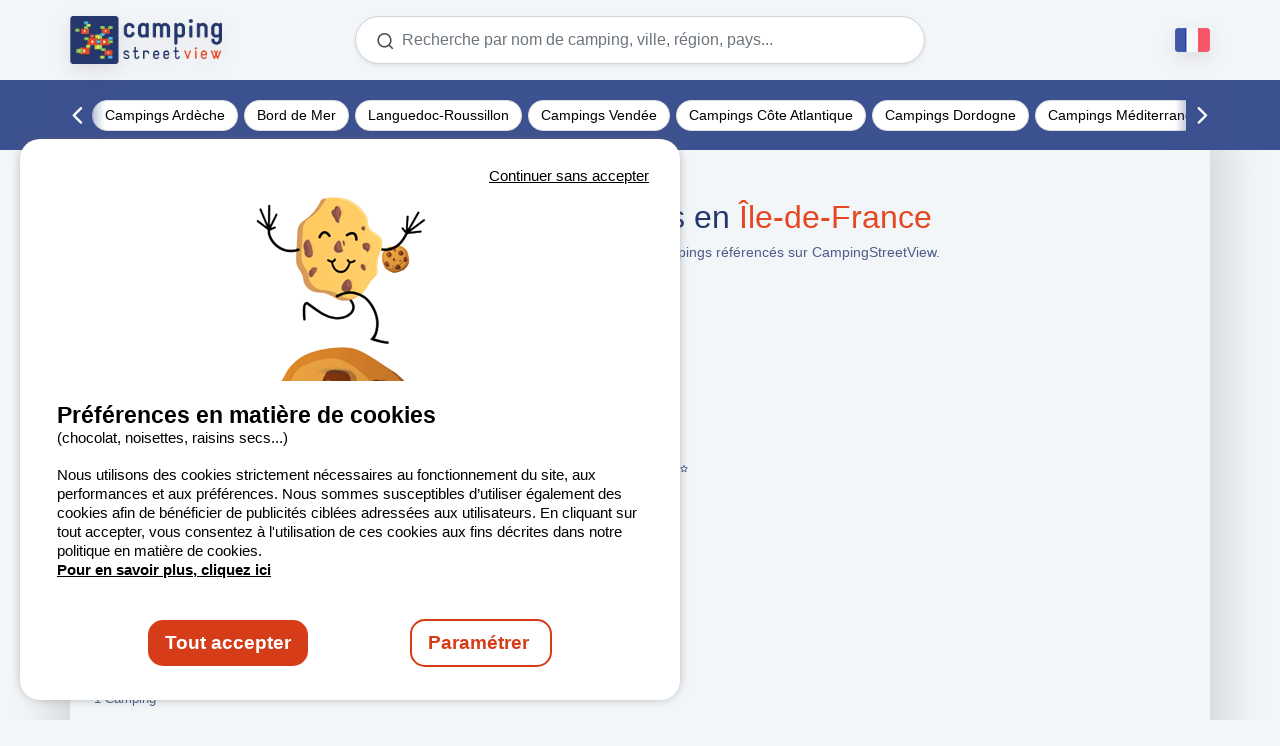

--- FILE ---
content_type: text/html; charset=utf-8
request_url: https://www.camping-streetview.com/destinations/france/ile-de-france
body_size: 11431
content:


<!DOCTYPE html>
<html lang="fr" xmlns:og="http://ogp.me/ns#">
<head>
    <meta charset="utf-8" />
    <meta name="viewport" content="width=device-width, initial-scale=1">
    <meta name="referrer" content="unsafe-url">
    <meta name="google-site-verification" content="8_HnZ5GokeXVGrzSZXjpGY_4_OB_hAtYsYkXPBlwY6o" />
    <meta name="theme-color" content="#24376D">


    <title>Annuaire des campings en &#xCE;le-de-France - 8 campings | CampingStreetView</title>


    <meta name="robots" content="index,follow">
    <meta name="googlebot" content="index,follow">

        <link rel="canonical" href="https://www.camping-streetview.com/destinations/france/ile-de-france" />
    <meta property="og:url" content="https://www.camping-streetview.com/destinations/france/ile-de-france" />
    <meta property="og:title" content="Annuaire des campings en &#xCE;le-de-France - 8 campings | CampingStreetView" />
    <meta property="og:description" />
    <meta property="og:image" content="https://static.secureholiday.net/static/CMS/photos/000/026/000026358.jpg" />
    <meta property="og:image:width" content="640" />
    <meta property="og:image:height" content="360" />
    <meta name="twitter:title" content="Annuaire des campings en &#xCE;le-de-France - 8 campings | CampingStreetView">
    <meta name="twitter:description">
    <meta name="twitter:url" content="https://www.camping-streetview.com/destinations/france/ile-de-france">
    <meta name="twitter:image" content="https://static.secureholiday.net/static/CMS/photos/000/026/000026358.jpg">
    <meta property="fb:app_id" content="264221502403073">



    <link rel="shortcut icon" type="image/x-icon" href="/images/favicon.ico?v=1" />
    <link rel="preconnect" href="https://fonts.googleapis.com" />

    <link rel="stylesheet" href="/bundles/campingstreetviewcss?v=PZio_n49EwNkR3mz9Y43UL2BbHA" />
    <link rel="stylesheet" href="/bundles/ctvpackagescss?v=utaXFAetAXmMCMjuevts5_EaUvk" />
    <link rel="stylesheet" href="/bundles/css?v=0p2bzHqmIa-sUYBW5V-yaWn6KW4" />
    <script crossorigin="anonymous" src="/bundles/js?v=sYLg77kd_vNMFR_hKKSWT5UMECI" type="text/javascript"></script>

    
<link rel="alternate" href="https://www.camping-streetview.com/destinations/france/ile-de-france" hreflang="x-default"/>
<link rel="alternate" href="https://www.camping-streetview.com/destinations/france/ile-de-france" hreflang="fr-FR"/>
<link rel="alternate" href="https://www.camping-streetview.com/destinations/france/ile-de-france" hreflang="fr-BE"/>
<link rel="alternate" href="https://www.camping-streetview.com/destinations/france/ile-de-france" hreflang="fr-CH"/>
<link rel="alternate" href="https://en.camping-streetview.com/destinations/france/ile-de-france" hreflang="en-GB"/>
<link rel="alternate" href="https://en.camping-streetview.com/destinations/france/ile-de-france" hreflang="en-US"/>
<link rel="alternate" href="https://nl.camping-streetview.com/bestemmingen/frankrijk/ile-de-france" hreflang="nl-NL"/>
<link rel="alternate" href="https://nl.camping-streetview.com/bestemmingen/frankrijk/ile-de-france" hreflang="nl-BE"/>
<link rel="alternate" href="https://es.camping-streetview.com/destinos/francia/isla-de-francia" hreflang="es-ES"/>
<link rel="alternate" href="https://de.camping-streetview.com/reiseziele/frankreich/ile-de-france" hreflang="de-DE"/>
<link rel="alternate" href="https://de.camping-streetview.com/reiseziele/frankreich/ile-de-france" hreflang="de-AT"/>
<link rel="alternate" href="https://de.camping-streetview.com/reiseziele/frankreich/ile-de-france" hreflang="de-CH"/>
<link rel="alternate" href="https://it.camping-streetview.com/destinazioni/francia/isola-di-francia" hreflang="it-IT"/>
    <script type="text/javascript" src="https://static.secureholiday.net/static/CRM/crm.widgetprovider.min.js" async defer></script>
</head>

<body class="d-flex flex-column">
    

<header class="sticky-top ">
    <div class="no-home container d-flex justify-content-between px-sm-0 py-3">
        <div id="logo" class="col-xl-2">
            <a href="/" title="Camping Street View" onclick="$('#modalCheckDispo').modal('show');">
                <img src="https://static.secureholiday.net/static/CMS/photos/000/024/000024528.png?w=500&amp;format=webp" alt="CampingStreetView" />
            </a>
        </div>
        

<section id="searchForm" class="col-xl-6 col-sm-8 d-none d-md-flex justify-content-center">
    <form action="/Video/Search?Length=2" class="h-100 w-100" id="search-form" method="GET" data-searchform>
        <input id="searchForm_EngineId" name="searchForm.EngineId" type="hidden" value="1412" />
        <input id="searchForm_Radius" name="searchForm.Radius" type="hidden" value="" />
        <input data-val="true" data-val-number="The field Lat must be a number." id="h_latitude" name="searchForm.Lat" type="hidden" value="" />
        <input data-val="true" data-val-number="The field Lng must be a number." id="h_longitude" name="searchForm.Lng" type="hidden" value="" />
        <input id="h_ufi" name="searchForm.UfiId" type="hidden" value="" />
        <input id="h_tagid" name="searchForm.TagId" type="hidden" value="" />
        <input id="h_establishment" name="searchForm.EstablishmentIdList" type="hidden" value="" />
        <input data-form-osmid="" name="searchForm.OsmTerritoryIdList" type="hidden" value=""></input>
        <input id="h_polygon" name="searchForm.GeoPolygonId" type="hidden" value="" />
        <div id="containerAutocomplete" class="h-100 w-100">
            <div id="contentAutocomplete" class="h-100 ">
                <i class="icon-search" data-search></i>
                <div class="spinner-border d-none" role="status"></div>
                <input class="shadow-sm form-control text-truncate bg-white" type="text" name="searchForm.SearchLabel" id="autocomplete" data-label="" data-autocomplete placeholder="Recherche par nom de camping, ville, r&#xE9;gion, pays..." autocomplete="off" />
                <i class="icon-delete d-none" data-clear></i>
            </div>
        </div>
    </form>

    <div id="form-validation-summary" class="d-none">
        <div class="validation-summary-valid" data-valmsg-summary="true"><ul><li style="display:none"></li>
</ul></div>
    </div>


    <script type="text/javascript">
            $(function() {
                //Initialisation des trads erreurs
                Trads.Set("destinationError", "Veuillez choisir une destination.");
                //trads envoyées à l'autocompletion
                Trads.Set("searchCurrentPosition", "Rechercher sur votre position");
                Trads.Set("currentPosition", "Position actuelle");
                Trads.Set("gelocalisationError", "Malheureusement, nous ne pouvons pas d&#xE9;terminer votre position actuelle. V&#xE9;rifiez votre navigateur et les param&#xE8;tres de localisation et essayez &#xE0; nouveau.");
            });
    </script>

</section>
<div class="modal fade" id="modalSearch" aria-hidden="true">
    <div class="modal-dialog modal-fullscreen">
        <div class="modal-content">
            <div class="modal-header">
                <button type="button" class="btn-close" data-bs-dismiss="modal" aria-label="Close"></button>
            </div>
            <div class="modal-body">
            </div>
            <div class="modal-footer">
                <button type="button" class="btn btn-default" data-bs-dismiss="modal">Annuler</button>
            </div>
        </div>
    </div>
</div>

        <div class="languages col-xl-2 d-flex align-items-center justify-content-end">
            <button class="btn btn-orange d-md-none d-flex responsive-toggle me-3" type="button" data-bs-toggle="modal" data-bs-target="#modalSearch">
                <i class="icon-search"></i>
            </button>
            <span id="selectedLanguage" onclick="$(&#x27;#otherLanguages&#x27;).stop().slideToggle();$(this).toggleClass(&#x27;active&#x27;)" class="flag">
                <img src="/images/flags/flag_fr.png" alt="fr" />
            </span>
            <ul id="otherLanguages" class="list-unstyled" style="display: none">
                        <li>
                            <a href="https://en.camping-streetview.com/destinations/france/ile-de-france">
                                <img src="/images/flags/flag_en.png" alt="EN" />
                            </a>
                        </li>
                        <li>
                            <a href="https://nl.camping-streetview.com/bestemmingen/frankrijk/ile-de-france">
                                <img src="/images/flags/flag_nl.png" alt="NL" />
                            </a>
                        </li>
                        <li>
                            <a href="https://es.camping-streetview.com/destinos/francia/isla-de-francia">
                                <img src="/images/flags/flag_es.png" alt="ES" />
                            </a>
                        </li>
                        <li>
                            <a href="https://de.camping-streetview.com/reiseziele/frankreich/ile-de-france">
                                <img src="/images/flags/flag_de.png" alt="DE" />
                            </a>
                        </li>
                        <li>
                            <a href="https://it.camping-streetview.com/destinazioni/francia/isola-di-francia">
                                <img src="/images/flags/flag_it.png" alt="IT" />
                            </a>
                        </li>
            </ul>
        </div>
    </div>
        <section class="d-flex flex-wrap w-100 bg-blue" id="menuTags">
            <div class="container" data-slick="true" style="display:none;">


                <a id="Ard&#xE8;che" class="nav-title Ard&#xE8;che" href="https://www.camping-streetview.com/videos-camping-ardeche" data-item-id="navItem_3817" data-article-id="6417">
                    Campings Ard&#xE8;che
                </a>


                <a id="Bord de mer - France" class="nav-title Bord de mer - France" href="https://www.camping-streetview.com/top-campings-bord-de-mer" data-item-id="navItem_3314" data-article-id="12886">
                    Bord de Mer
                </a>


                <a id="Languedoc-Roussillon" class="nav-title Languedoc-Roussillon" href="https://www.camping-streetview.com/campings-languedoc-roussillon" data-item-id="navItem_1878" data-article-id="12934">
                    Languedoc-Roussillon
                </a>


                <a id="Vend&#xE9;e" class="nav-title Vend&#xE9;e" href="https://www.camping-streetview.com/videos-camping-vendee" data-item-id="navItem_3300" data-article-id="12884">
                    Campings Vend&#xE9;e
                </a>


                <a class="nav-title" href="https://www.camping-streetview.com/campings-cote-atlantique" data-item-id="navItem_1791" data-article-id="12915">
                     Campings C&#xF4;te Atlantique
                </a>


                <a class="nav-title" href="https://www.camping-streetview.com/camping-dordogne" data-item-id="navItem_1787" data-article-id="12913">
                    Campings Dordogne
                </a>


                <a class="nav-title" href="https://www.camping-streetview.com/campings-mediterranee" data-item-id="navItem_1789" data-article-id="12914">
                    Campings M&#xE9;diterran&#xE9;e
                </a>


                <a id="Bord de lac" class="nav-title Bord de lac" href="https://www.camping-streetview.com/campings-bord-de-lac-en-france" data-item-id="navItem_1879" data-article-id="12935">
                    Camping Bord de Lac
                </a>


                <a id="Petits campings" class="nav-title Petits campings" href="https://www.camping-streetview.com/petit-camping-france" data-item-id="navItem_1877" data-article-id="12933">
                    Petits campings
                </a>


                <a class="nav-title" href="https://www.camping-streetview.com/campings-avec-toboggans" data-item-id="navItem_1792" data-article-id="12924">
                    Campings avec toboggans
                </a>


                <a class="nav-title" href="https://www.camping-streetview.com/camping-5-etoiles" data-item-id="navItem_1785" data-article-id="12912">
                    Campings 5 &#xE9;toiles
                </a>


                <a id="Sud de la France" class="nav-title Sud de la France" href="https://www.camping-streetview.com/camping-sud-de-la-france" data-item-id="navItem_1783" data-article-id="12907">
                    Campings Sud de la France
                </a>


                <a id="Camping luxe" class="nav-title Camping luxe" href="https://www.camping-streetview.com/camping-de-luxe-france" data-item-id="navItem_1782" data-article-id="12906">
                    Campings de luxe
                </a>


                <a id="Top baignade : campings en bord de rivi&#xE8;re" class="nav-title Top baignade : campings en bord de rivi&#xE8;re" href="https://www.camping-streetview.com/top-campings-bord-de-riviere" data-item-id="navItem_1729" data-article-id="6411">
                    Campings bord de rivi&#xE8;re
                </a>


                <a id="Parcs aquatiques" class="nav-title Parcs aquatiques" href="https://www.camping-streetview.com/plus-grands-parcs-aquatiques-en-camping" data-item-id="navItem_1730" data-article-id="5202">
                    Campings avec parc aquatique
                </a>


                <a id="Les h&#xE9;bergements insolites" class="nav-title Les h&#xE9;bergements insolites" href="https://www.camping-streetview.com/top-hebergements-insolites-camping" data-item-id="navItem_1774" data-article-id="5206">
                    Locations insolites
                </a>


                <a id="Piscine couverte" class="nav-title Piscine couverte" href="https://www.camping-streetview.com/camping-avec-piscine-couverte" data-item-id="navItem_1776" data-article-id="12880">
                    Campings avec piscine couverte
                </a>


                <a id="Bretagne" class="nav-title Bretagne" href="https://www.camping-streetview.com/videos-camping-bretagne" data-item-id="navItem_1775" data-article-id="12878">
                    Campings Bretagne
                </a>


                <a id="PACA" class="nav-title PACA" href="https://www.camping-streetview.com/video-camping-paca" data-item-id="navItem_1773" data-article-id="6412">
                    Campings Provence C&#xF4;te d&#x27;Azur
                </a>
            </div>
        </section>
    <script type="application/ld+json">
       {"@type":"Brand","@context":"https://schema.org","logo":"https://static.secureholiday.net/static/CMS/photos/000/024/000024528.png?w=500&format=webp","name":"CampingStreetView"}
    </script>
</header>


    <div class="website-content container bg-color p-0">
        


<div id="annuaire" class="content-page">


<div class="container px-5">
<h1 class="mt-5 text-center">
Annuaire des campings en <span class='color'>Île-de-France</span>    <small class="d-block fs-5 mt-2">Vous trouverez ci-dessous l&#x27;annuaire de tous les campings r&#xE9;f&#xE9;renc&#xE9;s sur CampingStreetView.</small>
</h1>
<div class="my-4 col-12 p-0">
            <ul class="list-unstyled list-annuaire">
                <li class="list-title my-4">B</li>
                        <li class="col-md-4 col-sm-6 col-12 p-0 my-2" data-id="1">
                            <span class="main-desti">
                                bagneaux sur loing
                            </span>
                            <span class="text d-block">1 Camping</span>

                                <a class="link-campsite" href="https://www.camping-streetview.com/france/bagneaux-sur-loing/camping-la-riviere-doree/video">
                                    Camping La Rivi&#xE8;re Dor&#xE9;e
                                            <span class="stars">
                                                    <i class="icon-star"></i>
                                                    <i class="icon-star"></i>
                                                    <i class="icon-star"></i>
                                            </span>
                                </a>
                        </li>
                        <li class="col-md-4 col-sm-6 col-12 p-0 my-2" data-id="1">
                            <span class="main-desti">
                                boulancourt
                            </span>
                            <span class="text d-block">1 Camping</span>

                                <a class="link-campsite" href="https://www.camping-streetview.com/france/boulancourt/camping-ile-de-boulancourt/video">
                                    Camping Ile de Boulancourt
                                            <span class="stars">
                                                    <i class="icon-star"></i>
                                                    <i class="icon-star"></i>
                                                    <i class="icon-star"></i>
                                            </span>
                                </a>
                        </li>
            </ul>
            <ul class="list-unstyled list-annuaire">
                <li class="list-title my-4">C</li>
                        <li class="col-md-4 col-sm-6 col-12 p-0 my-2" data-id="1">
                            <span class="main-desti">
                                courdimanche sur essonne
                            </span>
                            <span class="text d-block">1 Camping</span>

                                <a class="link-campsite" href="https://www.camping-streetview.com/france/courdimanche-sur-essonne/le-cattiaux-camping/video">
                                    Le CATTIAUX Camping
                                            <span class="stars">
                                                    <i class="icon-star"></i>
                                                    <i class="icon-star"></i>
                                            </span>
                                </a>
                        </li>
            </ul>
            <ul class="list-unstyled list-annuaire">
                <li class="list-title my-4">G</li>
                        <li class="col-md-4 col-sm-6 col-12 p-0 my-2" data-id="1">
                            <span class="main-desti">
                                grez-sur-loing
                            </span>
                            <span class="text d-block">1 Camping</span>

                                <a class="link-campsite" href="https://www.camping-streetview.com/france/grez-sur-loing/camping-les-pres/video">
                                    Camping Les Pr&#xE9;s
                                            <span class="stars">
                                                    <i class="icon-star"></i>
                                                    <i class="icon-star"></i>
                                            </span>
                                </a>
                        </li>
            </ul>
            <ul class="list-unstyled list-annuaire">
                <li class="list-title my-4">L</li>
                        <li class="col-md-4 col-sm-6 col-12 p-0 my-2" data-id="1">
                            <span class="main-desti">
                                la rochette
                            </span>
                            <span class="text d-block">1 Camping</span>

                                <a class="link-campsite" href="https://www.camping-streetview.com/france/la-rochette/camping-la-belle-etoile/video">
                                    Camping LA BELLE ETOILE
                                            <span class="stars">
                                                    <i class="icon-star"></i>
                                                    <i class="icon-star"></i>
                                                    <i class="icon-star"></i>
                                            </span>
                                </a>
                        </li>
                        <li class="col-md-4 col-sm-6 col-12 p-0 my-2" data-id="1">
                            <span class="main-desti">
                                louan villegruis fontaine
                            </span>
                            <span class="text d-block">1 Camping</span>

                                <a class="link-campsite" href="https://www.camping-streetview.com/france/louan-villegruis-fontaine/camping-nature-cottages/video">
                                    Camping NATURE COTTAGES
                                            <span class="stars">
                                                    <i class="icon-star"></i>
                                                    <i class="icon-star"></i>
                                                    <i class="icon-star"></i>
                                                    <i class="icon-star"></i>
                                                    <i class="icon-star"></i>
                                            </span>
                                </a>
                        </li>
            </ul>
            <ul class="list-unstyled list-annuaire">
                <li class="list-title my-4">N</li>
                        <li class="col-md-4 col-sm-6 col-12 p-0 my-2" data-id="1">
                            <span class="main-desti">
                                nesles-la-vall&#xE9;e
                            </span>
                            <span class="text d-block">1 Camping</span>

                                <a class="link-campsite" href="https://www.camping-streetview.com/france/nesles-la-vallee/camping-le-grand-paris/video">
                                    Grand Paris
                                            <span class="stars">
                                                    <i class="icon-star"></i>
                                                    <i class="icon-star"></i>
                                                    <i class="icon-star"></i>
                                                    <i class="icon-star"></i>
                                            </span>
                                </a>
                        </li>
            </ul>
            <ul class="list-unstyled list-annuaire">
                <li class="list-title my-4">P</li>
                        <li class="col-md-4 col-sm-6 col-12 p-0 my-2" data-id="1">
                            <span class="main-desti">
                                paris
                            </span>
                            <span class="text d-block">1 Camping</span>

                                <a class="link-campsite" href="https://www.camping-streetview.com/france/paris/camping-de-paris/video">
                                    Camping de Paris
                                            <span class="stars">
                                                    <i class="icon-star"></i>
                                                    <i class="icon-star"></i>
                                                    <i class="icon-star"></i>
                                                    <i class="icon-star"></i>
                                            </span>
                                </a>
                        </li>
            </ul>
        <div class="others-lands py-4 border-top mt-5">

                <span class="d-block my-4 main-desti">Autres r&#xE9;gions du pays</span>
                    <ul class="list-unstyled">
                            <li>
                                <a class="" href="https://www.camping-streetview.com/destinations/france/auvergne-rhone-alpes">
                                    Auvergne-Rh&#xF4;ne-Alpes <small>(192 campings)</small>
                                </a>
                            </li>
                            <li>
                                <a class="" href="https://www.camping-streetview.com/destinations/france/bourgogne-franche-comte">
                                    Bourgogne-Franche-Comt&#xE9; <small>(41 campings)</small>
                                </a>
                            </li>
                            <li>
                                <a class="" href="https://www.camping-streetview.com/destinations/france/bretagne">
                                    Bretagne <small>(127 campings)</small>
                                </a>
                            </li>
                            <li>
                                <a class="" href="https://www.camping-streetview.com/destinations/france/centre-val-de-loire">
                                    Centre-Val de Loire <small>(24 campings)</small>
                                </a>
                            </li>
                            <li>
                                <a class="" href="https://www.camping-streetview.com/destinations/france/corse">
                                    Corse <small>(13 campings)</small>
                                </a>
                            </li>
                            <li>
                                <a class="" href="https://www.camping-streetview.com/destinations/france/france-metropolitaine">
                                    France m&#xE9;tropolitaine <small>(1 Camping)</small>
                                </a>
                            </li>
                            <li>
                                <a class="" href="https://www.camping-streetview.com/destinations/france/grand-est">
                                    Grand Est <small>(32 campings)</small>
                                </a>
                            </li>
                            <li>
                                <a class="" href="https://www.camping-streetview.com/destinations/france/guadeloupe">
                                    Guadeloupe <small>(1 Camping)</small>
                                </a>
                            </li>
                            <li>
                                <a class="" href="https://www.camping-streetview.com/destinations/france/hauts-de-france">
                                    Hauts-de-France <small>(22 campings)</small>
                                </a>
                            </li>
                            <li>
                                <a class="" href="https://www.camping-streetview.com/destinations/france/normandie">
                                    Normandie <small>(47 campings)</small>
                                </a>
                            </li>
                            <li>
                                <a class="" href="https://www.camping-streetview.com/destinations/france/nouvelle-aquitaine">
                                    Nouvelle-Aquitaine <small>(251 campings)</small>
                                </a>
                            </li>
                            <li>
                                <a class="" href="https://www.camping-streetview.com/destinations/france/occitanie">
                                    Occitanie <small>(290 campings)</small>
                                </a>
                            </li>
                            <li>
                                <a class="" href="https://www.camping-streetview.com/destinations/france/pays-de-la-loire">
                                    Pays de la Loire <small>(122 campings)</small>
                                </a>
                            </li>
                            <li>
                                <a class="" href="https://www.camping-streetview.com/destinations/france/provence-alpes-cote-d-azur">
                                    Provence-Alpes-C&#xF4;te d&#x27;Azur <small>(131 campings)</small>
                                </a>
                            </li>
                    </ul>
                <span class="d-block my-4 main-desti">Autres pays</span>
                    <ul class="list-unstyled">
                            <li>
                                <a class="" href="https://www.camping-streetview.com/destinations/allemagne">
                                    Allemagne <small>(30 campings)</small>
                                </a>
                            </li>
                            <li>
                                <a class="" href="https://www.camping-streetview.com/destinations/angleterre">
                                    Grande Bretagne <small>(1 Camping)</small>
                                </a>
                            </li>
                            <li>
                                <a class="" href="https://www.camping-streetview.com/destinations/autriche">
                                    Autriche <small>(8 campings)</small>
                                </a>
                            </li>
                            <li>
                                <a class="" href="https://www.camping-streetview.com/destinations/belgique">
                                    Belgique <small>(15 campings)</small>
                                </a>
                            </li>
                            <li>
                                <a class="" href="https://www.camping-streetview.com/destinations/croatie">
                                    Croatie <small>(18 campings)</small>
                                </a>
                            </li>
                            <li>
                                <a class="" href="https://www.camping-streetview.com/destinations/danemark">
                                    Danemark <small>(27 campings)</small>
                                </a>
                            </li>
                            <li>
                                <a class="" href="https://www.camping-streetview.com/destinations/espagne">
                                    Espagne <small>(100 campings)</small>
                                </a>
                            </li>
                            <li>
                                <a class="" href="https://www.camping-streetview.com/destinations/france">
                                    France <small>(1294 campings)</small>
                                </a>
                            </li>
                            <li>
                                <a class="" href="https://www.camping-streetview.com/destinations/italie">
                                    Italie <small>(116 campings)</small>
                                </a>
                            </li>
                            <li>
                                <a class="" href="https://www.camping-streetview.com/destinations/luxembourg">
                                    Luxembourg <small>(6 campings)</small>
                                </a>
                            </li>
                            <li>
                                <a class="" href="https://www.camping-streetview.com/destinations/pays-bas">
                                    Pays-Bas <small>(55 campings)</small>
                                </a>
                            </li>
                            <li>
                                <a class="" href="https://www.camping-streetview.com/destinations/portugal">
                                    Portugal <small>(1 Camping)</small>
                                </a>
                            </li>
                            <li>
                                <a class="" href="https://www.camping-streetview.com/destinations/saint-marin">
                                    Saint-Marin <small>(1 Camping)</small>
                                </a>
                            </li>
                            <li>
                                <a class="" href="https://www.camping-streetview.com/destinations/slovenie">
                                    Slov&#xE9;nie <small>(3 campings)</small>
                                </a>
                            </li>
                            <li>
                                <a class="" href="https://www.camping-streetview.com/destinations/suede">
                                    Su&#xE8;de <small>(1 Camping)</small>
                                </a>
                            </li>
                            <li>
                                <a class="" href="https://www.camping-streetview.com/destinations/suisse">
                                    Suisse <small>(2 campings)</small>
                                </a>
                            </li>
                    </ul>
        </div>
</div>
</div>
</div>
        <span id="backTopLink" class="btn-orange btn" onclick="PageGlobal.SmoothScroll('body', 0) " title="Haut de page">
            <i class="icon-arrow-up"></i>
        </span>
    </div>

    
    <footer id="mainFooter" class="bg-blue">
        <div class="container p-0 d-flex flex-wrap">
<article class="_12-12-free-text default col-12 text-center">
    <ul>
<li><a href="https://www.camping-streetview.com/mentions-legales" data-type="article-link" data-id="5201">MENTIONS LÉGALES</a></li>
<li><a href="https://www.camping-streetview.com/cgu" data-type="article-link" data-id="8879">CGU DU SITE</a></li>
<li><a href="https://www.camping-streetview.com/cookies" data-type="article-link" data-id="8530">COOKIES</a></li>
<li><a href="https://www.camping-streetview.com/charte-de-confidentialite" data-type="article-link" data-id="8599">CHARTE DE CONFIDENTIALITÉ</a></li>
<li><span data-widget="NewsLetter">Newsletter</span></li>
<li><span data-widget="Informations">Contact</span></li>
<li><a title="Annuaire des campings" href="https://www.camping-streetview.com/destinations">Annuaire</a></li>
<li><a class="icon-youtube" title="Youtube" href="https://www.youtube.com/user/campingstreetview" target="_blank"><span class="d-none">Youtube</span></a></li>
</ul>
</article><article class="_12-12-free-text default col-12 text-center">
    <p>Camping-streetview.com © 2026 Camping Street View; tous droits réservés. Tous les médias et toutes les images sont la propriété de leurs détenteurs respectifs.</p>
</article>        </div>
    </footer>


    

    <script type="text/javascript">
        //après que tous les scipts async sont chargés ( et le test pagespeed fini ;) )
        window.onload = function () {
            Trads.Set("tradCamping", "Campings");
            Trads.Set("tradPays", "Pays");
            Trads.Set("tradVille", "Ville");
            Trads.Set("tradDpt", "D&#xE9;partement");
            Trads.Set("tradRegion", "R&#xE9;gion");
            Trads.Set("tradLT", "R&#xE9;gion Touristique");
            Trads.Set("tradClose", "Fermer");
            Trads.Set("trad_etoile", "Etoiles");
            Trads.Set("trad_moyenne", "Moyenne");
            Trads.Set("lastSearch", "Recherches r&#xE9;centes");
            Trads.Set("genericErrorMessage", "Erreur, merci de r&#xE9;essayer...");
            Trads.Set("tradPrecedent", "S&#xE9;jour pr&#xE9;c&#xE9;dent");
            Trads.Set("tradSuivant", "S&#xE9;jour suivant");
            Trads.Set("tradTouristArea", "Zone touristique");
            Trads.Set("otherCampsitesAround", "Les autres campings à proximité");
            Trads.Set("oldRegions", "Ancienne région");
            Trads.Set("noResults", "Pas de résultats");
            Trads.Set("readMore", "Lire la suite");
            Trads.Set("fermer", "Fermer");
            Trads.Set("tradWebsiteLink", "Voir le site du camping");

            GlobalVars.Set("lg", "FR");
            GlobalVars.Set("crmCompanyId", "107");
            GlobalVars.Set("engineId", "1412");
            GlobalVars.Set("serverStatic", "/");
            GlobalVars.Set("domainName", "https://www.camping-streetview.com");

            $(function () {
                PageGlobal.Init();
                //Déplier/replier le menu breadcrumb
                if ("Destinations" == "Destinations") {
                    PageGlobal.initBreadcrumb();
                }
            });
        };
    </script>

    
<div class="modal fade" id="modalWidgetCRM" tabindex="-1" aria-hidden="true">
    <div class="modal-dialog modal-dialog-centered">
        <div class="modal-content">
            <div class="modal-header">
                <img src="/images/logos/logo.svg" alt="Camping Street View" class="logo w-25"/>
                <button type="button" class="btn-close" data-bs-dismiss="modal" aria-label="Close"></button>
            </div>
            <div id="widgetCRM" class="text-center modal-body">
            </div>
        </div>
    </div>
</div>
<div class="modal fade" id="modalCheckDispo" tabindex="-1" aria-hidden="true" data-bs-backdrop="static">
    <div class="modal-dialog modal-dialog-centered">
        <div class="modal-content">
            <div class="modal-header">
                <img src="/images/logos/logo.svg" alt="Camping Street View" class="logo w-25"/>
            </div>
            <div class="text-center modal-body">
                <div id="preloaderCheckDispo" class="preloader-container" style="">
        <span class="loader"></span>
</div>

                <p>Chargement...</p>
            </div>
        </div>
    </div>
</div>
<div class="modal fade" id="modalErrors" tabindex="-1" aria-hidden="true">
    <div class="modal-dialog modal-dialog-centered">
        <div class="modal-content">
            <div class="modal-header">
                <img src="/images/logos/logo.svg" alt="Camping Street View" class="logo w-25"/>
                <button type="button" class="btn-close" data-bs-dismiss="modal" aria-label="Close"></button>
            </div>
            <div class="text-center modal-body">
                <p data-error-container></p>
            </div>
            <div class="modal-footer">
                <button type="button" class="btn btn-default" data-dismiss="modal">Ok</button>
            </div>
        </div>
    </div>
</div>


        <script>

        //  On définit la fonction qui va pousser les informations dans le datalayer
        function gtag() {
            window.dataLayer = window.dataLayer || [];
            window.dataLayer.push(arguments);
        }

        // Initialisation du consentModeV2 de Google, on le met à 'denied' par défaut et après on le mettra à jour selon le consentement de l'utilisateur
        gtag('consent', 'default', {
            'ad_storage': 'denied',
            'ad_user_data': 'denied',
            'ad_personalization': 'denied',
            'analytics_storage': 'denied'
        });

        // On définit la fonction qui va mettre à jour le consent mode V2 selon le consentement de l'utilisateur
        function updateConsentModeV2GA4(isAuthorizationGranted) {

            var authorization = isAuthorizationGranted ? 'granted' : 'denied';

            gtag('consent', 'update', {
                'ad_storage': authorization,
                'ad_user_data': authorization,
                'ad_personalization': authorization,
                'analytics_storage': authorization
            });
        }
    </script>




<script>
    window.appInsightsCookieList = [
        {
            name: 'ai_user',
            description: `Ce cookie permet de r&#xE9;aliser des statistiques d&#x2019;utilisation pour les applications construites sur la plateforme Azure en cr&#xE9;ant un identifiant d&#x2019;utilisation unique et anonyme.`,
            durationString: `11 mois`, // mois
            domains: ['hotjar.com']
        },
        {
            name: 'ai_session',
            description: `Ce cookie permet de r&#xE9;aliser des statistiques d&#x2019;utilisation pour les applications construites sur la plateforme Azure en cr&#xE9;ant un identifiant d&#x2019;utilisation unique et anonyme.`,
            durationString: `1 jour(s)`, // jour(s)
            domains: ['hotjar.com']
        }
    ];

    window.facebookCookieList = [
        {
            name: 'act',
            description: `Ce cookie permet de distinguer 2 sessions &#xE0; 2 moments diff&#xE9;rents du m&#xEA;me utilisateur.`,
            durationString: `3 mois`,
            domains: ['facebook.com']
        },
        {
            name: 'c_user',
            description: `Ce cookie contient l&#x27;ID de l&#x27;utilisateur actuellement loggu&#xE9;.`,
            durationString: `3 mois`,
            domains: ['facebook.com']
        },
        {
            name: 'datr',
            description: `Le cookie datr a pour objectif de d&#xE9;terminer le navigateur Internet afin de se connecter &#xE0; Facebook ind&#xE9;pendamment du user loggu&#xE9;. Ce cookie joue un r&#xF4;le important dans la s&#xE9;curit&#xE9; de Facebook et la s&#xE9;curit&#xE9; du site.`,
            durationString: `2 an(s)`,
            domains: ['facebook.com']
        },
        {
            name: 'fr',
            description: `Traqueur Facebook`,
            durationString: `3 mois`,
            domains: ['facebook.com']
        },
        {
            name: '_fbp',
            description: `Traqueur Facebook`,
            durationString: `3 mois`,
            domains: ['facebook.com']
        },
        {
            name: 'presence',
            description: `Ce cookie contient le statut discussion des utilisateurs. Par exemple, quels onglets de discussion il/elle a ouvert(s).`,
            durationString: `Expire &#xE0; la fin de la session`,
            domains: ['facebook.com']
        },
        {
            name: 'sb',
            description: `Traqueur Facebook`,
            durationString: `2 an(s)`,
            domains: ['facebook.com']
        },
        {
            name: 'spin',
            description: `Traqueur Facebook`,
            durationString: `1 jour(s)`,
            domains: ['facebook.com']
        },
        {
            name: 'wd',
            description: `Ce ccokie sauvegarde les dimensions de la fen&#xEA;tre du navigateur. Il est aussi utilis&#xE9; par Facebook pour optimiser les performances.`,
            durationString: `Expire &#xE0; la fin de la session`,
            domains: ['facebook.com']
        },
        {
            name: 'xs',
            description: `Ce cookie de multiples informations s&#xE9;par&#xE9;es par des colonnes (encod&#xE9;es par la valeur %3A).      &#xA;La 1&#xE8;re repr&#xE9;sente le nombre de sessions (nombre &#xE0; 2 chiffres maximum).    &#xA;La 2&#xE8;me affiche les sessions secr&#xE8;tes.     &#xA;La 3&#xE8;me, optionnelle, est un flag de s&#xE9;curit&#xE9; qui indique si l&#x27;utilisateur a activ&#xE9; les options de s&#xE9;curit&#xE9; du navigateur.`,
            durationString: `3 mois`,
            domains: ['facebook.com']
        },
        {
            name: 'locale',
            description: `Ce cookie contient l&#x27;information sur le dernier utilisateur loggu&#xE9; sur le navigateur.`,
            durationString: `1 semaine(s) disponible(s)`,
            domains: ['facebook.com']
        },
        {
            name: '_e_*',
            description: `Ces cookies g&#xE9;n&#xE9;r&#xE9;s par Javascript servent &#xE0; envoyer l&#x27;information responsiveness du site  Facebook.`,
            durationString: `Expire &#xE0; la fin de la session`,
            domains: ['facebook.com']
        },
    ];

    window.googleCookieList = [
        {
            name: '_ga',
            description: `Ce cookie permet de r&#xE9;aliser des statistiques d&#x2019;utilisation pour les applications construites sur la plateforme Azure en cr&#xE9;ant un identifiant d&#x2019;utilisation unique et anonyme.`,
            durationString: `13 mois`,
            domains: ['google.com']
        },
        {
            name: '_gid',
            description: `Ce cookie est utilis&#xE9; par Google Universal Analytics pour enregistrer un identifiant unique afin de g&#xE9;n&#xE9;rer des donn&#xE9;es statistiques sur la fa&#xE7;on dont le visiteur utilise le site.`,
            durationString: `10 minutes`,
            domains: ['google.com']
        },
        {
            name: '_gat_*',
            description: `Ce cookie est utilis&#xE9; pour l&#x2019;analyse Universal Analytics. Il permet de suivre les performances des pages consult&#xE9;es par les utilisateurs du site.`,
            durationString: `1 jour(s)`,
            domains: ['google.com']
        },
        {
            name: '_gcl_au',
            description: `Ce cookie contient les informations de Google Ads dans le cas o&#xF9; l&#x27;internaute arrive sur le site via une annonce.`,
            durationString: `3 mois`,
            domains: ['google.com']
        },
        {
            name: '_hjid',
            description: `Le cookie Hotjar est mis en place lorqu&#x27;un internaute arrive pour la 1&#xE8;re fois sur une page comportant le script Hotjar. Il est utilis&#xE9; pour garder le Hotjar User ID, unique sur ce site et sur chaque navigateur. Il assure que lors des visites ult&#xE9;rieures, le m&#xEA;me comportement sera attribu&#xE9; au visiteur avec le m&#xEA;me ID.`,
            durationString: `1 an(s)`,
            domains: ['hotjar.com']
        },
        {
            name: '_hjIncludedInSample',
            description: `Ce cookie permet &#xE0; Hotjar de savoir si ce visiteur est inclus dans le sampling de donn&#xE9;es d&#xE9;fini par la limite de sessions quotidiennes de votre site.`,
            durationString: `30 minute(s)`,
            domains: ['hotjar.com']
        },
        {
            name: '_hjIncludedInPageviewSample',
            description: `Ce cookie informe Hotjar de l&#x27;inclusion ou non de l&#x27;utilisateur dans le data sampling d&#xE9;fini par la pageview limite de votre site.`,
            durationString: `30 minute(s)`,
            domains: ['hotjar.com']
        },
        {
            name: '_hjTLDTest',
            description: `Lorsque le script Hotjar s&#x27;ex&#xE9;cute, nous essayons de d&#xE9;terminer le chemin de cookie le plus g&#xE9;n&#xE9;rique &#xE0; utiliser, au lieu du nom d&#x27;h&#xF4;te de la page. Ceci afin que les cookies puissent &#xEA;tre partag&#xE9;s entre les sous-domaines (le cas &#xE9;ch&#xE9;ant). Pour d&#xE9;terminer cela, nous essayons de stocker le cookie _hjTLDTest pour diff&#xE9;rentes alternatives de sous-cha&#xEE;nes d&#x27;URL jusqu&#x27;&#xE0; ce qu&#x27;il &#xE9;choue. Une fois cette v&#xE9;rification effectu&#xE9;e, le cookie est supprim&#xE9;.`,
            durationString: `Expire &#xE0; la fin de la session`,
            domains: ['hotjar.com']
        },
        {
            name: '_hjAbsoluteSessionInProgress',
            description: `Ce cookie permet de d&#xE9;tecter la 1&#xE8;re page vue lors d&#x27;une session. Il attribue une valeur True/False.`,
            durationString: `30 minute(s)`,
            domains: ['hotjar.com']
        }
    ];

    window.hotJarCookieList = [
        {
            name: '_hjid',
            description: `Le cookie Hotjar est mis en place lorqu&#x27;un internaute arrive pour la 1&#xE8;re fois sur une page comportant le script Hotjar. Il est utilis&#xE9; pour garder le Hotjar User ID, unique sur ce site et sur chaque navigateur. Il assure que lors des visites ult&#xE9;rieures, le m&#xEA;me comportement sera attribu&#xE9; au visiteur avec le m&#xEA;me ID.`,
            durationString:
                `1 an(s)`,
            domains: ['hotjar.com']
        },
        {
            name: '_hjIncludedInSample',
            description: `Ce cookie permet &#xE0; Hotjar de savoir si ce visiteur est inclus dans le sampling de donn&#xE9;es d&#xE9;fini par la limite de sessions quotidiennes de votre site.`,
            durationString:
                `30 minute(s)`,
            domains: ['hotjar.com']

        }, {
            name: '_hjIncludedInPageviewSample',
            description: `Ce cookie informe Hotjar de l&#x27;inclusion ou non de l&#x27;utilisateur dans le data sampling d&#xE9;fini par la pageview limite de votre site.`,
            durationString:
                `30 minute(s)`,
            domains: ['hotjar.com']
        },
        {
            name: '_hjTLDTest',
            description: `Lorsque le script Hotjar s&#x27;ex&#xE9;cute, nous essayons de d&#xE9;terminer le chemin de cookie le plus g&#xE9;n&#xE9;rique &#xE0; utiliser, au lieu du nom d&#x27;h&#xF4;te de la page. Ceci afin que les cookies puissent &#xEA;tre partag&#xE9;s entre les sous-domaines (le cas &#xE9;ch&#xE9;ant). Pour d&#xE9;terminer cela, nous essayons de stocker le cookie _hjTLDTest pour diff&#xE9;rentes alternatives de sous-cha&#xEE;nes d&#x27;URL jusqu&#x27;&#xE0; ce qu&#x27;il &#xE9;choue. Une fois cette v&#xE9;rification effectu&#xE9;e, le cookie est supprim&#xE9;.`,
            durationString: `Expire &#xE0; la fin de la session`,
            domains: ['hotjar.com']
        },
        {
            name: '_hjAbsoluteSessionInProgress',
            description: `Ce cookie permet de d&#xE9;tecter la 1&#xE8;re page vue lors d&#x27;une session. Il attribue une valeur True/False.`,
            durationString:
                `30 minute(s)`,
            domains: ['hotjar.com']
        }
    ];

    window.tiktokCookielist = [
        {
            name: '_ttp',
            description: `Mesurer et am&#xE9;liorer les performances de vos campagnes publicitaires et personnaliser l&#x27;exp&#xE9;rience de l&#x27;utilisateur (y compris les annonces) sur TikTok`,
            durationString: `13 mois`,
            domain: ['.tiktok.com ']
        }
    ];
</script>






<script>

    document.addEventListener("DOMContentLoaded",
        function() {


                        var callAnalytics = function(w, d, s, l, i) {
                            w[l] = w[l] || []; 
                            w[l].push({
                                'gtm.start':
                                    new Date().getTime(),
                                event: 'gtm.js'
                            });
                            var f = d.getElementsByTagName(s)[0],
                                j = d.createElement(s),
                                dl = l != 'dataLayer' ? '&l=' + l : '';
                            j.async = true;
                            j.src =
                                'https://www.googletagmanager.com/gtm.js?id=' + i + dl;
                            f.parentNode.insertBefore(j, f);
                        };
                    
                        var initGoogleTagManagerIframe = function() {
                            $('body').prepend(
                                '<noscript><iframe src="https://www.googletagmanager.com/ns.html?id=GTM-5F6V4F" height="0" width="0" style="display: none; visibility: hidden"></iframe></noscript>')
                        }

                    

                            callAnalytics(window, document, 'script', 'dataLayer', 'GTM-5F6V4F');
                        
                            initGoogleTagManagerIframe();
                        
                    window.cookieConsent.addCookieMethod(
                        'googleAnalytics',
                        'performance',
                        function () {

                            updateConsentModeV2GA4(true);

                        },
                        window.googleCookieList,
                        true);
                        });
</script>






<script>


    document.addEventListener("DOMContentLoaded",
        function() {
            var callAppInsight = function() {
                var appInsights = window.appInsights ||
                    function (config) {
                        function r(config) {
                            t[config] = function () {
                                var i = arguments;
                                t.queue.push(function () { t[config].apply(t, i) })
                            }
                        }

                        var t = { config: config }, u = document, e = window, o = "script", s = u.createElement(o), i, f;
                        for (s.src = config.url || "//az416426.vo.msecnd.net/scripts/a/ai.0.js", u.getElementsByTagName(o)[0].parentNode.appendChild(s), t.cookie = u.cookie, t.queue = [], i = ["Event", "Exception", "Metric", "PageView", "Trace"]; i.length;) r("track" + i.pop());
                        return r("setAuthenticatedUserContext"), r("clearAuthenticatedUserContext"), config.disableExceptionTracking || (i = "onerror", r("_" + i), f = e[i], e[i] = function (config, r, u, e, o) {
                            var s = f && f(config, r, u, e, o);
                            return s !== !0 && t["_" + i](config, r, u, e, o), s
                        }), t
                    }({
                        instrumentationKey: "4631ba1a-93cb-4840-a4cf-4fa5463eb184"
                    });
                window.appInsights = appInsights;
                appInsights.trackPageView();
            }


                    window.cookieConsent.addCookieMethod(
                        `appInsight`,
                        `performance`,
                        callAppInsight,
                        window.appInsightsCookieList,
                        true);
                
        });
</script>






<script>
    document.addEventListener("DOMContentLoaded",
        function () {
            window.cookieConsent.addCookies('preferences',
                [                    
                    {
                        name: '__SH_visitedEstablishments',
                        description: `Ce cookie contient la liste des &#xE9;tablissements derni&#xE8;rement visit&#xE9;s par l&#x2019;utilisateur.`,
                        durationString: `3 mois`
                    },
                    {
                        name: '__SH_visitedArticles',
                        description: `Cookie contenant les r&#xE9;f&#xE9;rences des articles que vous avez visit&#xE9;s`,
                        durationString: `14 jour(s)`
                    },
                    {
                        name: '__SH_customerInformations',
                        description: `Ce cookie permet de pr&#xE9; remplir le formulaire de r&#xE9;servation lors de la prochaine visite de l&#x2019;utilisateur.`,
                        durationString: `3 mois`
                    },
                    {
                        name: '__SH_customerInformationsOptions',
                        description: `Ce cookie permet de conserver les informations suppl&#xE9;mentaires donn&#xE9;es dans le formulaire de r&#xE9;servation.`,
                        durationString: `3 mois`
                    }
                ]);



                        window.cookieConsent.addCookieMethod(
                            'abandonmentCart',
                            'preferences',
                            window.initAbandonmentCart || function () { console.log("no abandonmentCart on this page") },
                            [{
                                name: 'AbandonedCart',
                                description: `Permet de g&#xE9;rer l&#x27;affichage d&#x27;une modale d&#x27;abandon de panier.`, // Permet de g�rer l'affichage d'une modale d'abandon de panier.
                                durationString: `1 heure(s)` // XXX heure(s)
                            }],
                            true);
                                    });
</script>




<script>
    document.addEventListener("DOMContentLoaded",
        function() {
            window.cookieConsent.addCookies(`necessary`,
                [           
                    {
                        name: '__SH_SearchParameters',
                        description: `Ce cookie permet de conserver les pr&#xE9;f&#xE9;rences de recherche de l&#x2019;utilisateur.`,
                        durationString: `Expire &#xE0; la fin de la session`
                    },
                    {
                        name: `ARRAffinity`,
                        description: `Ce cookie est n&#xE9;cessaire pour s&#x2019;assurer que toutes les demandes de pages de l&#x2019;utilisateur sont rout&#xE9;es sur le m&#xEA;me serveur.`,
                        durationString: `Expire &#xE0; la fin de la session`
                    },
                    {
                        name: `__SH_referrerForEstablishments`,
                        description: `Ce cookie permet de proposer un lien de retour vers la page pr&#xE9;c&#xE9;dente.`,
                        durationString: `Expire &#xE0; la fin de la session`
                    },
                    {
                        name: `__SH_StayInformations`,
                        description: `Ce cookie permet de maintenir les informations du s&#xE9;jour en cas de paiement externe.`,
                        durationString: `Expire &#xE0; la fin de la r&#xE9;servation.`
                    },
                    {
                        name: `Cto_lwid`,
                        description: `Ce cookie permet le stockage local d&#x2019;information.`,
                        durationString: `1 jour(s)`
                    },                 
                    {
                        name: `.AspNetCore.Mvc.CookieTempDataProvider`,
                        description: `Provides data from cookie to the current ITempDataDictionary object.`,
                        durationString: `Expire &#xE0; la fin de la session`
                    },           
                    {
                        name: `CampingStreetView.Production.Session`,
                        description: `Cookie de maintien de la session: utilis&#xE9; pour maintenir la session entre l&#x2019;application du client/de l&#x2019;utilisateur final et le serveur`,
                        durationString: `Expire &#xE0; la fin de la session`
                    },
                    {
                        name: `cookieConsent`,
                        description: `Permet de stocker vos pr&#xE9;f&#xE9;rences en mati&#xE8;re de cookies.`,
                        durationString: `14 jour(s)`
                    },
,
                    {
                        name: `disabledCommunicationBanners`,
                        description: `Permet de m&#xE9;moriser les banni&#xE8;res de communication que vous avez ferm&#xE9;es afin de ne pas les r&#xE9;afficher &#xE0; votre prochain passage.`,
                        durationString: `7 jour(s)`
                    }
                ]);
        });
</script>



        <script>
                document.addEventListener("DOMContentLoaded",
                function () {
                    var cookieDetailsUrl = `https://www.camping-streetview.com/cookies`;
                    window.cookieConsent.init({
                         colors: {
                                mainBackground: `#F87A7A`,
                        },
                        trad: {
                            title: `Pr&#xE9;f&#xE9;rences en mati&#xE8;re de cookies`,
                            subtitle: `(chocolat, noisettes, raisins secs...)`,
                            mainText: `Nous utilisons des cookies strictement n&#xE9;cessaires au fonctionnement du site, aux performances et aux pr&#xE9;f&#xE9;rences. Nous sommes susceptibles d&#x2019;utiliser &#xE9;galement des cookies afin de b&#xE9;n&#xE9;ficier de publicit&#xE9;s cibl&#xE9;es adress&#xE9;es aux utilisateurs. En cliquant sur tout accepter, vous consentez &#xE0; l&#x27;utilisation de ces cookies aux fins d&#xE9;crites dans notre politique en mati&#xE8;re de cookies.`,
                            preferences: `Cookies pr&#xE9;f&#xE9;rences`,
                            performance: `Cookies performance`,
                            necessary: `Cookies n&#xE9;cessaires`,
                            configure: `Pr&#xE9;f&#xE9;rences`,
                            setUp: `Param&#xE9;trer`,
                            details: "",
                            ok: `Accepter`,
                            learnMore: `Pour en savoir plus, cliquez ici`,
                            performanceDetails: `Les cookies de performance sont des cookies analytiques, qu&#x2019;il vous est possible de d&#xE9;sactiver, qui collectent des informations sur les modes d&#x2019;utilisation du Site et nous permettent notamment d&#x2019;identifier les sections particuli&#xE8;rement populaires ou encore le nombre de visites. Ces cookies nous permettent &#xE9;galement d&#x2019;adapter le contenu du Site de mani&#xE8;re cibl&#xE9;e, d&#x2019;am&#xE9;liorer nos offres et l&#x2019;ergonomie de nos services. Pour exploiter les donn&#xE9;es &#xE0; des fins statistiques, ce Site utilise l&#x2019;outil Google Analytics (http://www.google.com/analytics/) sur lequel vous pourrez obtenir de plus amples informations en consultant la page ci-apr&#xE8;s : http://www.google.com/analytics/learn/privacy.html.`,
                            preferencesDetails:  `Les cookies de pr&#xE9;f&#xE9;rences collectent des informations &#xE0; propos de vos choix et pr&#xE9;f&#xE9;rences et nous permettent de nous souvenir de certains param&#xE8;tres locaux et de personnaliser le site en fonction de cela.`,
                            necessaryDetails: `Les cookies essentiels sont n&#xE9;cessaires au site pour fonctionner et vous permettre de vous y d&#xE9;placer et d&#x2019;utiliser ses services et fonctionnalit&#xE9;s. Sans ces cookies qui sont absolument n&#xE9;cessaires, le site ne fonctionnera pas aussi bien que nous le souhaiterions ; nous serions alors dans l&#x2019;incapacit&#xE9; de fournir le site ou certains services ou fonctionnalit&#xE9;s demand&#xE9;s.`,
                            yes: `oui`,
                            no: `non`,
                            name: `Libell&#xE9;`,
                            description: `Description`,
                            duration: `Dur&#xE9;e`,
                            acceptAll: `Tout accepter`,
                            denyAll: `Tout refuser`,
                            continueWithoutAccept: `Continuer sans accepter`,                            
                            acceptSelected: `Valider ma s&#xE9;lection`,
                            collapse: `R&#xE9;duire`,
                            required: `Requis`
                        },
                        learnMoreUrl: cookieDetailsUrl,

                            cookieDomain: `.camping-streetview.com`
                                                });
                });


        </script>


    
    <script src="https://cdn.jsdelivr.net/npm/bootstrap@5.1.3/dist/js/bootstrap.bundle.min.js" integrity="sha384-ka7Sk0Gln4gmtz2MlQnikT1wXgYsOg+OMhuP+IlRH9sENBO0LRn5q+8nbTov4+1p" crossorigin="anonymous"></script>
</body>
</html>